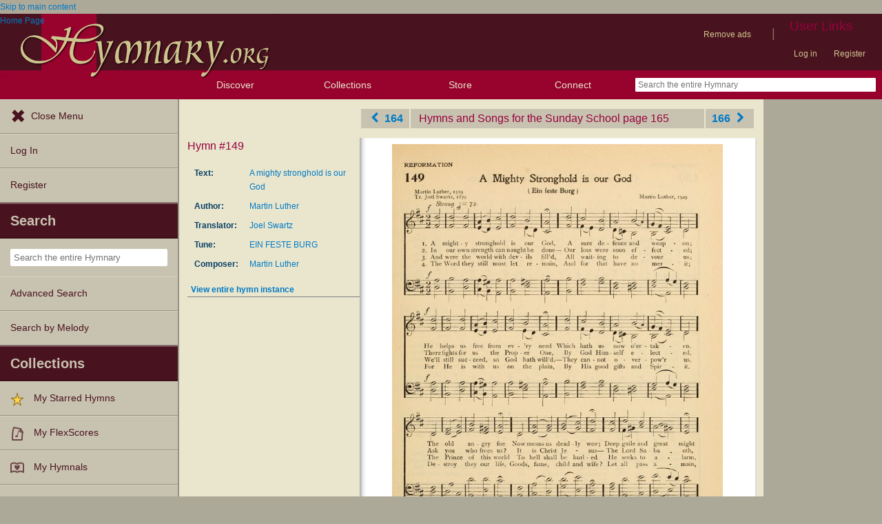

--- FILE ---
content_type: text/plain;charset=UTF-8
request_url: https://c.pub.network/v2/c
body_size: -257
content:
fab218bd-1bed-4f07-b0e1-efa3b7d23660